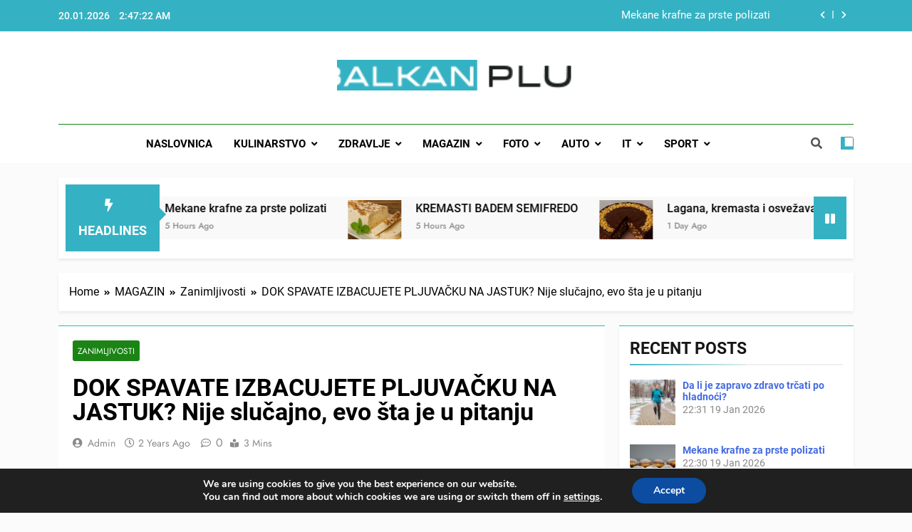

--- FILE ---
content_type: text/html; charset=utf-8
request_url: https://www.google.com/recaptcha/api2/aframe
body_size: 260
content:
<!DOCTYPE HTML><html><head><meta http-equiv="content-type" content="text/html; charset=UTF-8"></head><body><script nonce="LLLWHQ16CTEYZOPH2GONPQ">/** Anti-fraud and anti-abuse applications only. See google.com/recaptcha */ try{var clients={'sodar':'https://pagead2.googlesyndication.com/pagead/sodar?'};window.addEventListener("message",function(a){try{if(a.source===window.parent){var b=JSON.parse(a.data);var c=clients[b['id']];if(c){var d=document.createElement('img');d.src=c+b['params']+'&rc='+(localStorage.getItem("rc::a")?sessionStorage.getItem("rc::b"):"");window.document.body.appendChild(d);sessionStorage.setItem("rc::e",parseInt(sessionStorage.getItem("rc::e")||0)+1);localStorage.setItem("rc::h",'1768877241106');}}}catch(b){}});window.parent.postMessage("_grecaptcha_ready", "*");}catch(b){}</script></body></html>